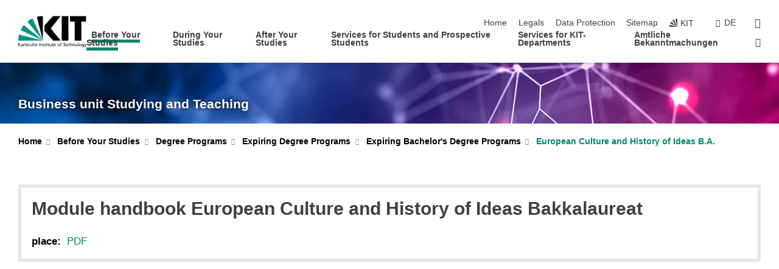

--- FILE ---
content_type: text/html; charset=UTF-8
request_url: https://www.sle.kit.edu/english/vorstudium/bachelor-european-culture-history-ideas_7833.php
body_size: 12141
content:
<!DOCTYPE html>
<html class="no-js" lang="en-gb">

    <head><!-- PageID 3585 -->        <meta charset="utf-8">
<meta http-equiv="X-UA-Compatible" content="IE=edge">
<meta name="format-detection" content="telephone=no">
<meta name="viewport" content="width=device-width, initial-scale=1.0">
<meta name="theme-color" content="#009682">
<link rel="search" type="application/opensearchdescription+xml" href="https://www.kit.edu/opensearch.xml" title="KIT Search" />

<link rel="stylesheet" href="https://static.scc.kit.edu/fancybox/dist/jquery.fancybox.min.css" />
<link rel="stylesheet" href="https://static.scc.kit.edu/kit-2020/fontawesome/css/all.min.css">

<link rel="stylesheet" type="text/css" href="/english/31.php" />

<link rel="stylesheet" type="text/css" href="/english/7.php.css">
            







<link rel="alternate" href="/vorstudium/bachelor-europaeische-kultur-ideengeschichte_7833.php" hreflang="de-DE">
<link rel="alternate" href="/english/vorstudium/bachelor-european-culture-history-ideas_7833.php" hreflang="en-US">
<meta name="author" content="Karlsruhe Institute of Technology" />
<meta name="DC.Creator" content="Karlsruhe Institute of Technology" />
<meta name="DC.Date" content="11.07.2023 11:06" />
<meta name="DC.Publisher" content="Karlsruhe Institute of Technology" />
<meta name="DC.Contributor" content="Karlsruhe Institute of Technology" />
<meta name="DC.Identifier" content="" />
<meta name="DC.Language" content="en-gb" />
<meta name="DC.Relation" content="" />
<meta name="DC.Type" content="Text" />
<meta name="DC.Format" content="text/html" />
<meta name="DC.Coverage" content="KIT" />
<meta name="DC.Rights" content="Alle Rechte liegen beim Autor siehe Impressum" />

    <meta name="description" content="▶ Study European Culture and History of Ideas at the Karlsruhe Institute of Technology, the research university in Baden-Wuerttemberg. Explore our range of programs at KIT, University of Karlsruhe. Bachelor&#39;s and Master&#39;s in engineering, natural sciences, economics, humanities, and social sciences. Apply now!" />
    <meta name="Keywords" content="humanities, social sciences, Karlsruhe university, University Karlsruhe" />
    <!-- <meta http-equiv="cleartype" content="on" /> -->
    

<meta name="KIT.visibility" content="external" />
<link rel="shortcut icon" type="image/x-icon" href="/img/intern/favicon.ico" />










<script src="https://static.scc.kit.edu/kit-2020/js/legacy-compat.js"></script>
<script src="https://static.scc.kit.edu/kit-2020/js/jquery-3.4.1.min.js"></script>
<script src="https://static.scc.kit.edu/kit-2020/js/main.js"></script>
<script src="https://static.scc.kit.edu/kit-2020/js/kit.js"></script>
<script src="https://static.scc.kit.edu/fancybox/dist/jquery.fancybox.min.js"></script>


    <base target="_top" />
    <script src="/english/38.js"></script>








 
        <title>KIT - Study programs - European Culture and History of Ideas Bakkalaureat</title>
        <script>document.documentElement.classList.remove('no-js');</script>
        <meta name="projguid" content="E82401F72B214D2AABC72EFADB53D61E" />
        <meta name="pageguid" content="16DDA7B667AA469C992BB4B6FB1957B1" />
        <meta name="is_public" content="true" />
                
        
                
                        <meta name="DC.Title" content="KIT - Business unit Studying and Teaching - Before Your Studies - Degree Programs - Expiring Degree Programs - Expiring Bachelor&#039;s Degree Programs - European Culture and History of Ideas B.A. - Module handbook European Culture and History of Ideas Bakkalaureat" /><title>KIT - Business unit Studying and Teaching - Before Your Studies - Degree Programs - Expiring Degree Programs - Expiring Bachelor&#039;s Degree Programs - European Culture and History of Ideas B.A. - Module handbook European Culture and History of Ideas Bakkalaureat</title>        
        
    </head>
    <body  class="oe-page" vocab="http://schema.org/" typeof="WebPage">
        
        

    
    
    
    
    
    
    
    
    
    
    
    
    
    
    
    
    
    
    
    
    
    
    
    
    
    
    
    
    
        <header class="page-header">
            <div class="content-wrap">
            
                <div class="logo"><a href="https://www.kit.edu/english/" title="KIT-Homepage"><svg xmlns:dc="http://purl.org/dc/elements/1.1/" xmlns:cc="http://creativecommons.org/ns#" xmlns:rdf="http://www.w3.org/1999/02/22-rdf-syntax-ns#" xmlns:svg="http://www.w3.org/2000/svg" xmlns="http://www.w3.org/2000/svg" viewBox="0 0 262.42667 118.96" height="118.96" width="262.42667" xml:space="preserve" id="svg2" version="1.1">
    <title id="kit-logo-alt-title">KIT - Karlsruhe Institute of Technology</title>
    <metadata id="metadata8">
        <rdf:RDF>
            <cc:Work rdf:about="">
                <dc:format>image/svg+xml</dc:format>
                <dc:type rdf:resource="http://purl.org/dc/dcmitype/StillImage" />
            </cc:Work>
        </rdf:RDF>
    </metadata>
    <defs id="defs6" />
    <g transform="matrix(1.3333333,0,0,-1.3333333,0,118.96)" id="g10">
        <g transform="scale(0.1)" id="g12">
            <path id="path14" style="fill:#000000;fill-opacity:1;fill-rule:evenodd;stroke:none" d="M 1223.53,190.918 H 1009.7 L 755.531,463.789 V 620.031 L 1001.77,892.188 H 1222.1 L 938.406,539.391 1223.53,190.918 Z m 224.64,0 h -192.24 v 700.551 h 192.24 V 190.918 Z m 509.05,700.551 h -462.97 v -157.68 h 135.37 V 190.195 h 192.23 v 543.594 h 135.37 v 157.68 0" />
            <path id="path16" style="fill:#000000;fill-opacity:1;fill-rule:evenodd;stroke:none" d="m 709.449,190.918 v 0 0 0 0" />
            <path id="path18" style="fill:#000000;fill-opacity:1;fill-rule:evenodd;stroke:none" d="m 709.449,190.918 v 0 0 0 0" />
            <path id="path20" style="fill:#009682;fill-opacity:1;fill-rule:evenodd;stroke:none" d="M 161.527,635.148 C 124.809,590.508 93.1289,541.547 68.6484,488.988 L 709.449,190.918 161.527,635.148 v 0" />
            <path id="path22" style="fill:#009682;fill-opacity:1;fill-rule:evenodd;stroke:none" d="M 709.449,190.918 410.648,826.672 C 357.367,802.188 308.406,771.949 263.77,735.949 L 709.449,190.918 v 0 0" />
            <path id="path24" style="fill:#000000;fill-opacity:1;fill-rule:evenodd;stroke:none" d="m 709.449,190.918 0.723,700.551 c -2.164,0 -3.602,0 -5.762,0 -56.883,0 -112.32,-7.199 -165.601,-20.16 l 170.64,-680.391 v 0 0" />
            <path id="path26" style="fill:#000000;fill-opacity:1;fill-rule:evenodd;stroke:none" d="m 709.449,190.918 v 0 0 0 0 0" />
            <path id="path28" style="fill:#000000;fill-opacity:1;fill-rule:evenodd;stroke:none" d="m 709.449,190.918 v 0 0 0 0 0" /> 
            <path id="path30" style="fill:#009682;fill-opacity:1;fill-rule:evenodd;stroke:none" d="M 22.5703,362.266 C 8.16797,307.539 0.972656,249.941 0.25,190.918 H 709.449 L 22.5703,362.266 v 0" />
            <g class="logo-text">
                <path id="path32" style="fill:#000000;fill-opacity:1;fill-rule:nonzero;stroke:none" d="M 0,28.4375 H 12.8008 V 72.2266 L 52.6133,28.4375 H 71.3047 L 25.9844,75.5469 67.9766,117.793 H 50.9531 L 12.8008,78.4961 V 117.793 H 0 v -89.3555 0" />
                <path id="path34" style="fill:#000000;fill-opacity:1;fill-rule:nonzero;stroke:none" d="m 122.383,53.7891 c 0,-9.7266 -6.274,-17.168 -18.18,-17.168 -5.4999,0 -12.1639,3.7109 -12.1639,10.625 0,11.5234 16.1369,12.5586 22.6639,12.5586 2.559,0 5.117,-0.2539 7.68,-0.2539 V 53.7891 Z M 87.3047,78.8672 c 4.8672,4.1016 12.1641,6.6601 18.9453,6.6601 12.035,0 16.133,-5.7617 16.133,-17.0312 -4.738,0.2539 -8.067,0.2539 -12.805,0.2539 -12.4139,0 -30.3397,-5.1172 -30.3397,-21.5039 0,-14.1992 9.8594,-20.3711 23.9417,-20.3711 11.008,0 17.406,6.0352 20.222,10 h 0.258 v -8.4375 h 11.266 c -0.258,1.9141 -0.512,5.3711 -0.512,12.793 v 27.0117 c 0,17.793 -7.555,27.0117 -26.238,27.0117 -8.3283,0 -15.4963,-2.5586 -21.5119,-6.1328 l 0.6406,-10.2539 v 0" />
                <path id="path36" style="fill:#000000;fill-opacity:1;fill-rule:nonzero;stroke:none" d="m 154.77,28.4375 h 12.031 v 29.707 c 0,16.3672 7.043,26.6211 17.793,26.6211 2.051,0 4.484,-0.2539 6.66,-1.1523 v 10.7422 c -2.559,0.5273 -4.356,0.8984 -7.938,0.8984 -6.91,0 -13.824,-4.8633 -17.027,-11.6406 h -0.254 V 93.7305 H 154.77 v -65.293 0" />
                <path id="path38" style="fill:#000000;fill-opacity:1;fill-rule:nonzero;stroke:none" d="m 206.105,28.4375 h 12.036 v 96.0155 h -12.036 v -96.0155 0" />
                <path id="path40" style="fill:#000000;fill-opacity:1;fill-rule:nonzero;stroke:none" d="m 234.652,30.4883 c 5.504,-2.9688 11.778,-3.6133 17.922,-3.6133 11.649,0 22.785,6.4258 22.785,20.3711 0,20.8789 -28.289,17.0312 -28.289,30.3516 0,5.3711 5.375,7.9296 11.52,7.9296 2.816,0 9.984,-1.6601 12.676,-3.3203 l 1.019,10.4883 c -4.734,1.4063 -9.34,2.5586 -14.976,2.5586 -12.93,0 -23.039,-6.5234 -23.039,-20.0976 0,-18.3008 28.289,-17.2852 28.289,-29.1797 0,-7.0508 -6.782,-9.3555 -12.289,-9.3555 -3.457,0 -10.243,1.543 -14.977,4.6094 l -0.641,-10.7422 v 0" />
                <path id="path42" style="fill:#000000;fill-opacity:1;fill-rule:nonzero;stroke:none" d="m 289.957,28.4375 h 12.031 v 29.707 c 0,16.3672 7.039,26.6211 17.793,26.6211 2.051,0 4.481,-0.2539 6.66,-1.1523 v 10.7422 c -2.558,0.5273 -4.355,0.8984 -7.941,0.8984 -6.914,0 -13.82,-4.8633 -17.023,-11.6406 h -0.254 v 10.1172 h -11.266 v -65.293 0" />
                <path id="path44" style="fill:#000000;fill-opacity:1;fill-rule:nonzero;stroke:none" d="M 397.484,93.7305 H 385.453 V 63.5156 c 0,-15.8789 -6.14,-26.8945 -19.844,-26.8945 -10.496,0.6445 -13.824,8.0664 -13.824,23.3008 V 93.7305 H 339.758 V 54.9414 c 0,-17.5391 7.547,-28.0664 24.445,-28.0664 9.09,0 17.793,4.5117 21.379,11.9336 h 0.258 V 28.4375 h 11.644 v 65.293 0" />
                <path id="path46" style="fill:#000000;fill-opacity:1;fill-rule:nonzero;stroke:none" d="M 417.969,28.4375 H 430 v 30.2148 c 0,15.8594 6.148,26.875 19.844,26.875 10.5,-0.6445 13.824,-8.0664 13.824,-23.3007 V 28.4375 h 12.035 v 38.7891 c 0,17.539 -7.555,28.0273 -24.453,28.0273 -9.086,0 -16.641,-3.9648 -20.992,-10.8789 H 430 v 40.078 h -12.031 v -96.0155 0" />
                <path id="path48" style="fill:#000000;fill-opacity:1;fill-rule:nonzero;stroke:none" d="m 504.633,67.3438 c 0.894,8.457 5.762,18.1835 17.539,18.1835 10.367,0 16.258,-8.1835 16.258,-18.1835 h -33.797 z m 41.601,-24.1797 c -2.941,-2.4414 -12.156,-6.543 -20.097,-6.543 -11.391,0 -21.504,8.8477 -21.504,21.7773 h 46.597 c 0,20.9961 -7.042,36.8555 -28.804,36.8555 -18.434,0 -30.594,-13.6914 -30.594,-33.0273 0,-21.25 10.625,-35.3516 33.793,-35.3516 10.754,0 16,2.5781 20.609,4.2578 v 12.0313 0" />
                <path id="path50" style="fill:#000000;fill-opacity:1;fill-rule:nonzero;stroke:none" d="m 604.102,28.4375 h 12.796 v 89.3555 h -12.796 v -89.3555 0" />
                <path id="path52" style="fill:#000000;fill-opacity:1;fill-rule:nonzero;stroke:none" d="m 638.535,28.4375 h 12.035 v 30.2148 c 0,15.8594 6.145,26.875 19.84,26.875 10.496,-0.6445 13.828,-8.0664 13.828,-23.3007 V 28.4375 h 12.032 v 38.7891 c 0,17.539 -7.547,28.0273 -24.45,28.0273 -9.09,0 -17.797,-4.4726 -21.375,-11.8945 h -0.257 v 10.3711 h -11.653 v -65.293 0" />
                <path id="path54" style="fill:#000000;fill-opacity:1;fill-rule:nonzero;stroke:none" d="m 711.25,30.4883 c 5.504,-2.9688 11.777,-3.6133 17.922,-3.6133 11.648,0 22.781,6.4258 22.781,20.3711 0,20.8789 -28.285,17.0312 -28.285,30.3516 0,5.3711 5.371,7.9296 11.52,7.9296 2.816,0 9.984,-1.6601 12.671,-3.3203 l 1.024,10.4883 c -4.738,1.4063 -9.34,2.5586 -14.977,2.5586 -12.929,0 -23.043,-6.5234 -23.043,-20.0976 0,-18.3008 28.293,-17.2852 28.293,-29.1797 0,-7.0508 -6.785,-9.3555 -12.293,-9.3555 -3.457,0 -10.238,1.543 -14.972,4.6094 L 711.25,30.4883 v 0" />
                <path id="path56" style="fill:#000000;fill-opacity:1;fill-rule:nonzero;stroke:none" d="M 801.246,93.7305 H 783.961 V 112.676 L 771.93,108.828 V 93.7305 H 757.207 V 83.9844 H 771.93 V 45.8398 c 0,-13.0468 7.675,-18.9648 20.097,-18.9648 3.836,0 7.547,1.0352 10.239,1.8164 v 10.2344 c -1.793,-1.1524 -4.485,-2.3047 -8.196,-2.3047 -5.5,0 -10.109,4.1016 -10.109,11.6602 v 35.7031 h 17.285 v 9.7461 0" />
                <path id="path58" style="fill:#000000;fill-opacity:1;fill-rule:nonzero;stroke:none" d="M 830.688,121.895 H 817.117 V 108.32 h 13.571 v 13.575 z M 817.887,28.4375 h 12.031 v 65.293 h -12.031 v -65.293 0" />
                <path id="path60" style="fill:#000000;fill-opacity:1;fill-rule:nonzero;stroke:none" d="m 886.633,93.7305 h -17.285 v 18.9455 l -12.035,-3.848 V 93.7305 h -14.719 v -9.7461 h 14.719 V 45.8398 c 0,-13.0468 7.683,-18.9648 20.097,-18.9648 3.844,0 7.551,1.0352 10.242,1.8164 v 10.2344 c -1.789,-1.1524 -4.476,-2.3047 -8.195,-2.3047 -5.504,0 -10.109,4.1016 -10.109,11.6602 v 35.7031 h 17.285 v 9.7461 0" />
                <path id="path62" style="fill:#000000;fill-opacity:1;fill-rule:nonzero;stroke:none" d="M 959.469,93.7305 H 947.438 V 63.5156 c 0,-15.8789 -6.145,-26.8945 -19.844,-26.8945 -10.5,0.6445 -13.824,8.0664 -13.824,23.3008 V 93.7305 H 901.734 V 54.9414 c 0,-17.5391 7.551,-28.0664 24.454,-28.0664 9.085,0 17.792,4.5117 21.375,11.9336 h 0.257 V 28.4375 h 11.649 v 65.293 0" />
                <path id="path64" style="fill:#000000;fill-opacity:1;fill-rule:nonzero;stroke:none" d="m 1014.64,93.7305 h -17.277 v 18.9455 l -12.035,-3.848 V 93.7305 h -14.723 v -9.7461 h 14.723 V 45.8398 c 0,-13.0468 7.68,-18.9648 20.102,-18.9648 3.84,0 7.55,1.0352 10.23,1.8164 v 10.2344 c -1.78,-1.1524 -4.48,-2.3047 -8.19,-2.3047 -5.5,0 -10.107,4.1016 -10.107,11.6602 v 35.7031 h 17.277 v 9.7461 0" />
                <path id="path66" style="fill:#000000;fill-opacity:1;fill-rule:nonzero;stroke:none" d="m 1038.2,67.3438 c 0.89,8.457 5.76,18.1835 17.53,18.1835 10.37,0 16.26,-8.1835 16.26,-18.1835 h -33.79 z m 41.6,-24.1797 c -2.94,-2.4414 -12.15,-6.543 -20.09,-6.543 -11.4,0 -21.51,8.8477 -21.51,21.7773 h 46.59 c 0,20.9961 -7.04,36.8555 -28.79,36.8555 -18.44,0 -30.61,-13.6914 -30.61,-33.0273 0,-21.25 10.64,-35.3516 33.8,-35.3516 10.75,0 16.01,2.5781 20.61,4.2578 v 12.0313 0" />
                <path id="path68" style="fill:#000000;fill-opacity:1;fill-rule:nonzero;stroke:none" d="m 1144.96,61.0742 c 0,12.4219 7.56,24.4531 20.48,24.4531 12.8,0 20.36,-12.0312 20.36,-24.4531 0,-11.6406 -6.27,-24.4531 -20.36,-24.4531 -14.21,0 -20.48,12.8125 -20.48,24.4531 z m -12.8,0 c 0,-18.6914 13.57,-34.1992 33.28,-34.1992 19.59,0 33.16,15.5078 33.16,34.1992 0,19.8438 -13.32,34.1797 -33.16,34.1797 -19.96,0 -33.28,-14.3359 -33.28,-34.1797 v 0" />
                <path id="path70" style="fill:#000000;fill-opacity:1;fill-rule:nonzero;stroke:none" d="m 1222.54,28.4375 h 12.03 v 55.5469 h 17.29 v 9.7461 h -17.29 v 7.0315 c 0,8.828 1.28,15.488 11.65,15.488 2.05,0 4.36,-0.254 5.76,-0.762 l 0.51,9.727 c -2.43,0.39 -4.99,0.762 -8.07,0.762 -17.79,0 -21.88,-10.372 -21.88,-26.2309 v -6.0156 h -15.36 v -9.7461 h 15.36 v -55.5469 0" />
                <path id="path72" style="fill:#000000;fill-opacity:1;fill-rule:nonzero;stroke:none" d="m 1319.06,28.4375 h 12.81 v 78.0855 h 27.77 v 11.27 h -68.36 v -11.27 h 27.78 v -78.0855 0" />
                <path id="path74" style="fill:#000000;fill-opacity:1;fill-rule:nonzero;stroke:none" d="m 1370.27,67.3438 c 0.89,8.457 5.76,18.1835 17.53,18.1835 10.37,0 16.26,-8.1835 16.26,-18.1835 h -33.79 z m 41.61,-24.1797 c -2.95,-2.4414 -12.16,-6.543 -20.1,-6.543 -11.4,0 -21.51,8.8477 -21.51,21.7773 h 46.6 c 0,20.9961 -7.05,36.8555 -28.8,36.8555 -18.44,0 -30.61,-13.6914 -30.61,-33.0273 0,-21.25 10.64,-35.3516 33.8,-35.3516 10.75,0 16.01,2.5781 20.62,4.2578 v 12.0313 0" />
                <path id="path76" style="fill:#000000;fill-opacity:1;fill-rule:nonzero;stroke:none" d="m 1475.5,92.6953 c -3.46,1.4063 -9.73,2.5586 -14.6,2.5586 -19.96,0 -33.28,-14.3359 -33.28,-34.1797 0,-18.6914 13.57,-34.1992 33.28,-34.1992 4.35,0 10.12,0.3906 15.11,2.7148 l -0.89,10.7422 c -3.72,-2.4218 -8.84,-3.7109 -12.93,-3.7109 -15.5,0 -21.77,12.8125 -21.77,24.4531 0,12.4219 7.56,24.4531 21,24.4531 3.83,0 8.44,-0.8984 13.05,-2.8125 l 1.03,9.9805 v 0" />
                <path id="path78" style="fill:#000000;fill-opacity:1;fill-rule:nonzero;stroke:none" d="m 1489.83,28.4375 h 12.04 v 30.2148 c 0,15.8594 6.14,26.875 19.84,26.875 10.5,-0.6445 13.82,-8.0664 13.82,-23.3007 V 28.4375 h 12.04 v 38.7891 c 0,17.539 -7.56,28.0273 -24.45,28.0273 -9.1,0 -16.65,-3.9648 -21,-10.8789 h -0.25 v 40.078 h -12.04 v -96.0155 0" />
                <path id="path80" style="fill:#000000;fill-opacity:1;fill-rule:nonzero;stroke:none" d="m 1568.05,28.4375 h 12.03 v 30.2148 c 0,15.8594 6.15,26.875 19.84,26.875 10.5,-0.6445 13.83,-8.0664 13.83,-23.3007 V 28.4375 h 12.03 v 38.7891 c 0,17.539 -7.55,28.0273 -24.45,28.0273 -9.08,0 -17.79,-4.4726 -21.38,-11.8945 h -0.25 v 10.3711 h -11.65 v -65.293 0" />
                <path id="path82" style="fill:#000000;fill-opacity:1;fill-rule:nonzero;stroke:none" d="m 1654.72,61.0742 c 0,12.4219 7.55,24.4531 20.48,24.4531 12.8,0 20.35,-12.0312 20.35,-24.4531 0,-11.6406 -6.27,-24.4531 -20.35,-24.4531 -14.21,0 -20.48,12.8125 -20.48,24.4531 z m -12.81,0 c 0,-18.6914 13.57,-34.1992 33.29,-34.1992 19.58,0 33.15,15.5078 33.15,34.1992 0,19.8438 -13.31,34.1797 -33.15,34.1797 -19.98,0 -33.29,-14.3359 -33.29,-34.1797 v 0" />
                <path id="path84" style="fill:#000000;fill-opacity:1;fill-rule:nonzero;stroke:none" d="m 1726.02,28.4375 h 12.03 v 96.0155 h -12.03 v -96.0155 0" />
                <path id="path86" style="fill:#000000;fill-opacity:1;fill-rule:nonzero;stroke:none" d="m 1768.52,61.0742 c 0,12.4219 7.54,24.4531 20.47,24.4531 12.81,0 20.37,-12.0312 20.37,-24.4531 0,-11.6406 -6.28,-24.4531 -20.37,-24.4531 -14.2,0 -20.47,12.8125 -20.47,24.4531 z m -12.81,0 c 0,-18.6914 13.57,-34.1992 33.28,-34.1992 19.59,0 33.16,15.5078 33.16,34.1992 0,19.8438 -13.31,34.1797 -33.16,34.1797 -19.97,0 -33.28,-14.3359 -33.28,-34.1797 v 0" />
                <path id="path88" style="fill:#000000;fill-opacity:1;fill-rule:nonzero;stroke:none" d="m 1864.9,38.1641 c -11.26,0 -18.17,10.7617 -18.17,23.0468 0,11.1329 6.01,24.3164 18.17,24.3164 12.81,0 19.08,-11.6406 19.08,-25.2148 0,-12.168 -7.81,-22.1484 -19.08,-22.1484 z m 31.12,55.5664 h -11.15 v -9.7461 h -0.25 c -3.58,7.0508 -9.98,11.2695 -21.5,11.2695 -19.72,0 -29.19,-17.9101 -29.19,-34.6875 0,-16.8945 9.21,-32.1289 27.91,-32.1289 8.32,0 16.76,3.3203 21.89,10.1172 h 0.25 v -6.4063 c 0,-13.8476 -7.55,-22.42184 -20.22,-22.42184 -8.84,0 -14.35,1.66014 -23.55,5.87894 L 1838.93,4.47266 C 1849.41,0.898438 1855.43,0 1862.34,0 c 23.43,0 33.68,11.3867 33.68,31.25 v 62.4805 0" />
                <path id="path90" style="fill:#000000;fill-opacity:1;fill-rule:nonzero;stroke:none" d="M 1910.87,0.898438 C 1913.04,0.507813 1915.21,0 1919.05,0 c 15.88,0 20.62,14.4531 25.1,27.0117 l 24.06,66.7188 h -12.16 L 1938.13,39.707 h -0.26 l -17.53,54.0235 h -13.19 L 1929.3,32.793 c 0.77,-2.1875 2.3,-5.5274 2.3,-6.9336 0,-1.2891 -3.58,-16.13284 -14.33,-16.13284 -2.06,0 -4.1,0.50784 -5.64,1.01564 l -0.76,-9.843762 v 0" />
            </g>
        </g>
    </g>
</svg></a></div>
            
            
                <div class="navigation">
                    <button class="burger"><svg class="burger-icon" xmlns="http://www.w3.org/2000/svg" xmlns:xlink="http://www.w3.org/1999/xlink" x="0px" y="0px" viewBox="0 0 300 274.5" width="300px" height="274.5px">
    <rect class="burger-top" y="214.4" width="300" height="60.1"/>
    <rect class="burger-middle" y="107.2" width="300" height="60.1"/>
    <rect class="burger-bottom" y="0" width="300" height="60.1"/>
</svg></button>
                    <a id="logo_oe_name" href="/english/index.php">Business unit Studying and Teaching</a>
                    <div class="navigation-meta">
                        <ul class="navigation-meta-links">
                            <li aria-label="skip navigation"><a href="#main_content" class="skip_navigation" tabindex="1" accesskey="2">skip navigation</a></li>

                            <li><a accesskey="1" title="startpage" href="/english/index.php">Home</a></li>
<li><a accesskey="8" href="/english/legals.php">Legals</a></li>

<li><a href="/english/datenschutz.php">Data Protection</a></li>

<li><a accesskey="3" href="/english/42.php">Sitemap</a></li>

                            
                            <li><a href="https://www.kit.edu/english/" title="KIT-Homepage"><span class="svg-icon"><svg xmlns="http://www.w3.org/2000/svg" xmlns:xlink="http://www.w3.org/1999/xlink" x="0px" y="0px" viewBox="0 0 299.4 295.7" width="299.4px" height="295.7px" role="img"><title></title><polygon points="299.3,295.7 299.3,295.6 299.3,295.6 "/><polygon points="299.3,295.6 299.3,295.6 299.3,295.6 "/><path d="M67.9,108.1c-15.6,18.9-28.8,39.6-39.3,61.7l270.6,125.9L67.9,108.1z"/><path d="M299.2,295.6L173,27.2c-22.2,10.2-43,23.1-62,38.4l188.3,230.1L299.2,295.6z"/><polygon points="299.3,295.6 299.3,295.6 299.3,295.6 299.3,295.5 "/><polygon points="299.3,295.6 299.3,295.6 299.3,295.6 299.3,295.5 "/><path d="M9.3,223.2c-6.1,23.7-9.2,48-9.3,72.5h299.2L9.3,223.2z"/><path d="M299.3,295.6l0.1-295.6c-0.8,0-1.5-0.1-2.2-0.1c-23.6,0-47,2.8-69.9,8.4L299.3,295.6L299.3,295.6z"/></svg></span><span>KIT</span></a></li>
                            
                        </ul>
                        <div class="navigation-language"><ul><li><a hreflang="de" href="/vorstudium/bachelor-europaeische-kultur-ideengeschichte_7833.php">de</a></li></ul></div>                        <div class="navigation-search">
                            <div class="search-form">
                                <form action="https://www.sle.kit.edu/english/search.php">
                                    <input id="meta_search_input" type="search" name="searchquery" placeholder="search" aria-label="search" size="1" required="required"/>
                                    <input name="local_search" type="hidden" value="true">                                    <button><span>search</span></button>
                                </form>
                            </div><a id="meta_search_label" role="switch" aria-checked="false" class="search-trigger" title="search" href="#"><span>search</span></a>
                        </div>
                                            </div>
                    <nav class="navigation-main">
                        <ul class="navigation-l1"><li class="flyout active "><a href="/english/vorstudium/index.php">Before Your Studies</a><div class="dropdown current"><ul class="navigation-breadcrumb"><li class="home"><button><span>Start</span></button></li><li><span>Before Your Studies</span></li></ul><a class="parent" href="/english/vorstudium/index.php">Before Your Studies</a><ul class="navigation-l2"><li class="has-submenu active "><a href="/english/vorstudium/study-programs.php">Degree Programs</a><div class="submenu current"><ul class="navigation-breadcrumb"><li class="home"><button><span>Start</span></button></li><li><button>Before Your Studies</button></li><li><span>Degree Programs</span></li></ul><a class="parent" href="/english/vorstudium/study-programs.php">Degree Programs</a><ul class="navigation-l3"><li class="has-submenu "><a href="/english/vorstudium/85.php">Bachelor's Degree Programs</a><div class="submenu"><ul class="navigation-breadcrumb"><li class="home"><button><span>Start</span></button></li><li><button>Before Your Studies</button></li><li><button>Degree Programs</button></li><li><span>Bachelor's Degree Programs</span></li></ul><a class="parent" href="/english/vorstudium/85.php">Bachelor's Degree Programs</a><ul class="navigation-l4"><li class="has-submenu "><a href="/english/vorstudium/1302.php">Biology, Chemistry and Process Engineering</a><div class="submenu"><ul class="navigation-breadcrumb"><li class="home"><button><span>Start</span></button></li><li><button>Before Your Studies</button></li><li><button>Degree Programs</button></li><li><button>Bachelor's Degree Programs</button></li><li><span>Biology, Chemistry and Process Engineering</span></li></ul><a class="parent" href="/english/vorstudium/1302.php">Biology, Chemistry and Process Engineering</a><ul class="navigation-l5"><li class=""><a href="/english/vorstudium/bachelor-bioengineering.php">Bioengineering B.Sc.</a></li><li class=""><a href="/english/vorstudium/lehramt-biology.php">Biology B.Ed.</a></li><li class=""><a href="/english/vorstudium/bachelor-biology.php">Biology B.Sc.</a></li><li class=""><a href="/english/vorstudium/lehramt-chemistry.php">Chemistry B.Ed.</a></li><li class=""><a href="/english/vorstudium/bachelor-chemistry.php">Chemistry B.Sc.</a></li><li class=""><a href="/english/vorstudium/bachelor-chemical-process-engineering.php">Chemical and Process Engineering B.Sc.</a></li><li class=""><a href="/english/vorstudium/bachelor-chemical-biology.php">Chemical Biology B.Sc.</a></li><li class=""><a href="/english/vorstudium/bachelor-food-chemistry.php">Food Chemistry B.Sc.</a></li><li class=""><a href="/english/vorstudium/lehramt-natural-sciences-technology.php">Natural Sciences and Technology B.Ed.</a></li></ul></div></li><li class="has-submenu "><a href="/english/vorstudium/2453.php">Informatics, Economics and Society</a><div class="submenu"><ul class="navigation-breadcrumb"><li class="home"><button><span>Start</span></button></li><li><button>Before Your Studies</button></li><li><button>Degree Programs</button></li><li><button>Bachelor's Degree Programs</button></li><li><span>Informatics, Economics and Society</span></li></ul><a class="parent" href="/english/vorstudium/2453.php">Informatics, Economics and Society</a><ul class="navigation-l5"><li class=""><a href="/english/vorstudium/lehramt-german-literature.php">German Literature B.Ed.</a></li><li class=""><a href="/english/vorstudium/bachelor-digital-economics.php">Digital Economics B.Sc.</a></li><li class=""><a href="/english/vorstudium/bachelor-german-literature.php">German Literature B.A.</a></li><li class=""><a href="/english/vorstudium/lehramt-informatics.php">Informatics B.Ed.</a></li><li class=""><a href="/english/vorstudium/bachelor-informatics.php">Informatics B.Sc.</a></li><li class=""><a href="/english/vorstudium/bachelor-engineering-pedagogics.php">Engineering Pedagogics B.Sc.</a></li><li class=""><a href="/english/vorstudium/bachelor-liberal-arts-and-sciences.php">Liberal Arts and Sciences B.A.</a></li><li class=""><a href="/english/vorstudium/bachelor-pedagogics.php">Pedagogics B.A.</a></li><li class=""><a href="/english/vorstudium/lehramt-philosophy-ethics.php">Philosophy / Ethics B.Ed.</a></li><li class=""><a href="/english/vorstudium/lehramt-sports.php">Sports B.Ed.</a></li><li class=""><a href="/english/vorstudium/bachelor-sports-science.php">Sports Science B.Sc.</a></li><li class=""><a href="/english/vorstudium/bachelor-information-systems.php">Information Systems B.Sc.</a></li><li class=""><a href="/english/vorstudium/bachelor-industrial-engineering-management.php">Industrial Engineering and Management B.Sc.</a></li></ul></div></li><li class="has-submenu "><a href="/english/vorstudium/2213.php">Mechanical Engineering and Electrical Engineering</a><div class="submenu"><ul class="navigation-breadcrumb"><li class="home"><button><span>Start</span></button></li><li><button>Before Your Studies</button></li><li><button>Degree Programs</button></li><li><button>Bachelor's Degree Programs</button></li><li><span>Mechanical Engineering and Electrical Engineering</span></li></ul><a class="parent" href="/english/vorstudium/2213.php">Mechanical Engineering and Electrical Engineering</a><ul class="navigation-l5"><li class=""><a href="/english/vorstudium/bachelor-electrical-engineering-information-technology.php">Electrical Engineering and Information Technology B.Sc.</a></li><li class=""><a href="/english/vorstudium/bachelor-mechanical-engineering.php">Mechanical Engineering B.Sc.</a></li><li class=""><a href="/english/vorstudium/bachelor-materials-science-engineering.php">Materials Science and Engineering B.Sc.</a></li><li class=""><a href="/english/vorstudium/bachelor-mechanical-engineering-international.php">Mechanical Engineering (International) B.Sc.</a></li><li class=""><a href="/english/vorstudium/bachelor-mechatronics-information-technology.php">Mechatronics and Information Technology B.Sc.</a></li><li class=""><a href="/english/vorstudium/bachelor-biomedical-engineering.php">Biomedical Engineering B.Sc.</a></li></ul></div></li><li class="has-submenu "><a href="/english/vorstudium/70.php">Natural and Built Environment</a><div class="submenu"><ul class="navigation-breadcrumb"><li class="home"><button><span>Start</span></button></li><li><button>Before Your Studies</button></li><li><button>Degree Programs</button></li><li><button>Bachelor's Degree Programs</button></li><li><span>Natural and Built Environment</span></li></ul><a class="parent" href="/english/vorstudium/70.php">Natural and Built Environment</a><ul class="navigation-l5"><li class=""><a href="/english/vorstudium/bachelor-applied-geosciences.php">Applied Geosciences B.Sc.</a></li><li class=""><a href="/english/vorstudium/bachelor-applied-environmental-informatics.php">Applied Environmental Informatics and Earth Observation B.Sc.</a></li><li class=""><a href="/english/vorstudium/bachelor-architecture.php">Architecture B.Sc.</a></li><li class=""><a href="/english/vorstudium/bachelor-civil-engineering.php">Civil Engineering B.Sc.</a></li><li class=""><a href="/english/vorstudium/bachelor-geodesy-geoinformatics.php">Geodesy and Geoinformatics B.Sc.</a></li><li class=""><a href="/english/vorstudium/lehramt-geography.php">Geography B.Ed.</a></li><li class=""><a href="/english/vorstudium/bachelor-geoecology.php">Geoecology B.Sc.</a></li><li class=""><a href="/english/vorstudium/bachelor-history-art.php">History of Art B.A.</a></li></ul></div></li><li class="has-submenu "><a href="/english/vorstudium/1141.php">Physics and Mathematics</a><div class="submenu"><ul class="navigation-breadcrumb"><li class="home"><button><span>Start</span></button></li><li><button>Before Your Studies</button></li><li><button>Degree Programs</button></li><li><button>Bachelor's Degree Programs</button></li><li><span>Physics and Mathematics</span></li></ul><a class="parent" href="/english/vorstudium/1141.php">Physics and Mathematics</a><ul class="navigation-l5"><li class=""><a href="/english/vorstudium/bachelor-computational-data-science.php">Computational and Data Science B.Sc.</a></li><li class=""><a href="/english/vorstudium/bachelor-geophysics.php">Geophysics B.Sc.</a></li><li class=""><a href="/english/vorstudium/lehramt-mathematics.php">Mathematics B.Ed.</a></li><li class=""><a href="/english/vorstudium/bachelor-mathematics.php">Mathematics B.Sc.</a></li><li class=""><a href="/english/vorstudium/bachelor-meteorology-climate-physics.php">Meteorology and Climate Physics B.Sc.</a></li><li class=""><a href="/english/vorstudium/lehramt-physics.php">Physics B.Ed.</a></li><li class=""><a href="/english/vorstudium/bachelor-physics.php">Physics B.Sc.</a></li><li class=""><a href="/english/vorstudium/bachelor-techno-mathematics.php">Techno-Mathematics B.Sc.</a></li><li class=""><a href="/english/vorstudium/bachelor-economathematics.php">Economathematics B.Sc.</a></li></ul></div></li></ul></div></li><li class="has-submenu "><a href="/english/vorstudium/83.php">Master's Degree Programs</a><div class="submenu"><ul class="navigation-breadcrumb"><li class="home"><button><span>Start</span></button></li><li><button>Before Your Studies</button></li><li><button>Degree Programs</button></li><li><span>Master's Degree Programs</span></li></ul><a class="parent" href="/english/vorstudium/83.php">Master's Degree Programs</a><ul class="navigation-l4"><li class="has-submenu "><a href="/english/vorstudium/6154.php">Biology, Chemistry and Process Engineering</a><div class="submenu"><ul class="navigation-breadcrumb"><li class="home"><button><span>Start</span></button></li><li><button>Before Your Studies</button></li><li><button>Degree Programs</button></li><li><button>Master's Degree Programs</button></li><li><span>Biology, Chemistry and Process Engineering</span></li></ul><a class="parent" href="/english/vorstudium/6154.php">Biology, Chemistry and Process Engineering</a><ul class="navigation-l5"><li class=""><a href="/english/vorstudium/master-bioengineering.php">Bioengineering M.Sc.</a></li><li class=""><a href="/english/vorstudium/lehramt-master-biology.php">Biology M.Ed.</a></li><li class=""><a href="/english/vorstudium/lehramt-master-biology-complementary-subject.php">Biology M.Ed. Complementary Subject</a></li><li class=""><a href="/english/vorstudium/master-biology.php">Biology M.Sc.</a></li><li class=""><a href="/english/vorstudium/lehramt-master-chemistry.php">Chemistry M.Ed.</a></li><li class=""><a href="/english/vorstudium/lehramt-master-chemistry-complementary-subject.php">Chemistry M.Ed. Complementary Subject</a></li><li class=""><a href="/english/vorstudium/master-chemistry.php">Chemistry M.Sc.</a></li><li class=""><a href="/english/vorstudium/master-chemical-process-engineering.php">Chemical and Process Engineering M.Sc.</a></li><li class=""><a href="/english/vorstudium/master-chemical-biology.php">Chemical Biology M.Sc.</a></li><li class=""><a href="/english/vorstudium/master-food-chemistry.php">Food Chemistry M.Sc.</a></li><li class=""><a href="/english/vorstudium/lehramt-master-natural-sciences-technology.php">Natural Sciences and Technology M.Ed.</a></li><li class=""><a href="/english/vorstudium/lehramt-master-natural-sciences-technology-complementary-subject.php">Natural Sciences and Technology M.Ed. Complementary Subject</a></li></ul></div></li><li class="has-submenu "><a href="/english/vorstudium/6155.php">Informatics, Economics and Society</a><div class="submenu"><ul class="navigation-breadcrumb"><li class="home"><button><span>Start</span></button></li><li><button>Before Your Studies</button></li><li><button>Degree Programs</button></li><li><button>Master's Degree Programs</button></li><li><span>Informatics, Economics and Society</span></li></ul><a class="parent" href="/english/vorstudium/6155.php">Informatics, Economics and Society</a><ul class="navigation-l5"><li class=""><a href="/english/vorstudium/master-computer-science.php">Computer Science M.Sc.</a></li><li class=""><a href="/english/vorstudium/lehramt-master-german-literature.php">German Literature M.Ed.</a></li><li class=""><a href="/english/vorstudium/lehramt-master-german-literature-complementary-subject.php">German Literature M.Ed. Complementary Subject</a></li><li class=""><a href="/english/vorstudium/master-digital-economics.php">Digital Economics M.Sc.</a></li><li class=""><a href="/english/vorstudium/master-european-culture-history-ideas.php">European Culture and History of Ideas M.A.</a></li><li class=""><a href="/english/vorstudium/master-german-literature.php">German Literature M.A.</a></li><li class=""><a href="/english/vorstudium/lehramt-master-informatics.php">Informatics M.Ed.</a></li><li class=""><a href="/english/vorstudium/lehramt-master-informatics-complementary-subject.php">Informatics M.Ed. Complementary Subject</a></li><li class=""><a href="/english/vorstudium/master-informatics.php">Informatics M.Sc.</a></li><li class=""><a href="/english/vorstudium/master-engineering-pedagogics.php">Engineering Pedagogics M.Sc.</a></li><li class=""><a href="/english/vorstudium/master-engineering-pedagogics-for-engineers.php">Engineering Pedagogics for Engineers M.Ed.</a></li><li class=""><a href="/english/vorstudium/master-pedagogics.php">Pedagogics M.A.</a></li><li class=""><a href="/english/vorstudium/lehramt-master-philosophy-ethics.php">Philosophy / Ethics M.Ed.</a></li><li class=""><a href="/english/vorstudium/lehramt-master-sports.php">Sports M.Ed.</a></li><li class=""><a href="/english/vorstudium/lehramt-master-sports-complementary-subject.php">Sports M.Ed. Complementary Subject</a></li><li class=""><a href="/english/vorstudium/master-sports-science.php">Sports Science M.Sc.</a></li><li class=""><a href="/english/vorstudium/master-information-systems.php">Information Systems M.Sc.</a></li><li class=""><a href="/english/vorstudium/master-industrial-engineering-management.php">Industrial Engineering and Management M.Sc.</a></li><li class=""><a href="/english/vorstudium/master-science-media-communication.php">Science - Media - Communication M.A.</a></li></ul></div></li><li class="has-submenu "><a href="/english/vorstudium/6156.php">Mechanical Engineering and Electrical Engineering</a><div class="submenu"><ul class="navigation-breadcrumb"><li class="home"><button><span>Start</span></button></li><li><button>Before Your Studies</button></li><li><button>Degree Programs</button></li><li><button>Master's Degree Programs</button></li><li><span>Mechanical Engineering and Electrical Engineering</span></li></ul><a class="parent" href="/english/vorstudium/6156.php">Mechanical Engineering and Electrical Engineering</a><ul class="navigation-l5"><li class=""><a href="/english/vorstudium/master-biomedical-engineering.php">Biomedical Engineering M.Sc.</a></li><li class=""><a href="/english/vorstudium/master-electrical-engineering-information-technology.php">Electrical Engineering and Information Technology M.Sc.</a></li><li class=""><a href="/english/vorstudium/master-mechanical-engineering.php">Mechanical Engineering M.Sc.</a></li><li class=""><a href="/english/vorstudium/master-materials-science-engineering.php">Materials Science and Engineering M.Sc.</a></li><li class=""><a href="/english/vorstudium/master-mechatronics-information-technology.php">Mechatronics and Information Technology M.Sc.</a></li></ul></div></li><li class="has-submenu "><a href="/english/vorstudium/6157.php">Natural and Built Environment</a><div class="submenu"><ul class="navigation-breadcrumb"><li class="home"><button><span>Start</span></button></li><li><button>Before Your Studies</button></li><li><button>Degree Programs</button></li><li><button>Master's Degree Programs</button></li><li><span>Natural and Built Environment</span></li></ul><a class="parent" href="/english/vorstudium/6157.php">Natural and Built Environment</a><ul class="navigation-l5"><li class=""><a href="/english/vorstudium/master-applied-geosciences.php">Applied Geosciences M.Sc.</a></li><li class=""><a href="/english/vorstudium/master-architecture.php">Architecture M.Sc.</a></li><li class=""><a href="/english/vorstudium/master-civil-engineering.php">Civil Engineering M.Sc.</a></li><li class=""><a href="/english/vorstudium/master-engineering-structures.php">Engineering Structures M.Sc.</a></li><li class=""><a href="/english/vorstudium/master-geodesy-geoinformatics.php">Geodesy and Geoinformatics M.Sc.</a></li><li class=""><a href="/english/vorstudium/lehramt-master-geography.php">Geography M.Ed.</a></li><li class=""><a href="/english/vorstudium/lehramt-master-geography-complementary-subject.php">Geography M.Ed. Complementary Subject</a></li><li class=""><a href="/english/vorstudium/master-geoecology.php">Geoecology M.Sc.</a></li><li class=""><a href="/english/vorstudium/master-history-art.php">History of Art M.A.</a></li><li class=""><a href="/english/vorstudium/master-mobility-infrastructure.php">Mobility and Infrastructure M.Sc.</a></li><li class=""><a href="/english/vorstudium/master-regional-sciences.php">Regional Sciences M.Sc.</a></li><li class=""><a href="/english/vorstudium/master-remote-sensing-geoinformatics.php">Remote Sensing and Geoinformatics M.Sc.</a></li><li class=""><a href="/english/vorstudium/master-technology-management-construction.php">Technology and Management in Construction M.Sc.</a></li><li class=""><a href="/english/vorstudium/master-water-science-engineering.php">Water Science and Engineering M.Sc.</a></li></ul></div></li><li class="has-submenu "><a href="/english/vorstudium/6158.php">Physics and Mathematics</a><div class="submenu"><ul class="navigation-breadcrumb"><li class="home"><button><span>Start</span></button></li><li><button>Before Your Studies</button></li><li><button>Degree Programs</button></li><li><button>Master's Degree Programs</button></li><li><span>Physics and Mathematics</span></li></ul><a class="parent" href="/english/vorstudium/6158.php">Physics and Mathematics</a><ul class="navigation-l5"><li class=""><a href="/english/vorstudium/master-geophysics.php">Geophysics M.Sc.</a></li><li class=""><a href="/english/vorstudium/lehramt-master-mathematics.php">Mathematics M.Ed.</a></li><li class=""><a href="/english/vorstudium/lehramt-master-mathematics-complementary-subject.php">Mathematics M.Ed. Complementary Subject</a></li><li class=""><a href="/english/vorstudium/master-mathematics.php">Mathematics M.Sc.</a></li><li class=""><a href="/english/vorstudium/master-meteorology-climate-physics.php">Meteorology and Climate Physics M.Sc.</a></li><li class=""><a href="/english/vorstudium/master-photon-science-technology.php">Photon Science and Technology M.Sc.</a></li><li class=""><a href="/english/vorstudium/master-physics.php">Physics M.Sc.</a></li><li class=""><a href="/english/vorstudium/lehramt-master-physics.php">Physics M.Ed.</a></li><li class=""><a href="/english/vorstudium/lehramt-master-physics-complementary-subject.php">Physics M.Ed. Complementary Subject</a></li><li class=""><a href="/english/vorstudium/master-techno-mathematics.php">Techno-Mathematics M.Sc.</a></li><li class=""><a href="/english/vorstudium/master-economathematics.php">Economathematics M.Sc.</a></li></ul></div></li><li class="has-submenu "><a href="/english/vorstudium/master-international-schools.php">International Schools</a><div class="submenu"><ul class="navigation-breadcrumb"><li class="home"><button><span>Start</span></button></li><li><button>Before Your Studies</button></li><li><button>Degree Programs</button></li><li><button>Master's Degree Programs</button></li><li><span>International Schools</span></li></ul><a class="parent" href="/english/vorstudium/master-international-schools.php">International Schools</a><ul class="navigation-l5"><li class=""><a href="https://www.hectorschool.kit.edu/EEM.php" target="_blank">Energy Engineering and Management M.Sc.</a></li><li class=""><a href="https://www.hectorschool.kit.edu/FE.php" target="_blank">Financial Engineering M.Sc.</a></li><li class=""><a href="https://www.hectorschool.kit.edu/ISEM.php" target="_blank">Information Systems Engineering and Management M.Sc.</a></li><li class=""><a href="https://www.hectorschool.kit.edu/master-management-of-product-development.php" target="_blank">Management of Product Development M.Sc.</a></li><li class=""><a href="https://www.hectorschool.kit.edu/MSEM.php" target="_blank">Mobility Systems Engineering and Management M.Sc.</a></li><li class=""><a href="/english/vorstudium/master-optics-photonics.php">Optics and Photonics M.Sc.</a></li><li class=""><a href="https://www.hectorschool.kit.edu/POM.php" target="_blank">Production and Operations Management M.Sc.</a></li></ul></div></li></ul></div></li><li class="has-submenu active "><a href="/english/vorstudium/6816.php">Expiring Degree Programs</a><div class="submenu current"><ul class="navigation-breadcrumb"><li class="home"><button><span>Start</span></button></li><li><button>Before Your Studies</button></li><li><button>Degree Programs</button></li><li><span>Expiring Degree Programs</span></li></ul><a class="parent" href="/english/vorstudium/6816.php">Expiring Degree Programs</a><ul class="navigation-l4"><li class="has-submenu active "><a href="/english/vorstudium/5541.php">Expiring Bachelor's Degree Programs</a><div class="submenu current"><ul class="navigation-breadcrumb"><li class="home"><button><span>Start</span></button></li><li><button>Before Your Studies</button></li><li><button>Degree Programs</button></li><li><button>Expiring Degree Programs</button></li><li><span>Expiring Bachelor's Degree Programs</span></li></ul><a class="parent" href="/english/vorstudium/5541.php">Expiring Bachelor's Degree Programs</a><ul class="navigation-l5"><li class="active "><a href="/english/vorstudium/bachelor-european-culture-history-ideas.php">European Culture and History of Ideas B.A.</a></li><li class=""><a href="/english/vorstudium/bachelor-information-engineering-management.php">Information Engineering and Management B.Sc.</a></li><li class=""><a href="/english/vorstudium/bachelor-economics-engineering.php">Economics Engineering B.Sc.</a></li><li class=""><a href="/english/vorstudium/bachelor-science-media-communication.php">Science - Media - Communication B.A.</a></li></ul></div></li><li class="has-submenu "><a href="/english/vorstudium/5542.php">Expiring Master's Degree Programs</a><div class="submenu"><ul class="navigation-breadcrumb"><li class="home"><button><span>Start</span></button></li><li><button>Before Your Studies</button></li><li><button>Degree Programs</button></li><li><button>Expiring Degree Programs</button></li><li><span>Expiring Master's Degree Programs</span></li></ul><a class="parent" href="/english/vorstudium/5542.php">Expiring Master's Degree Programs</a><ul class="navigation-l5"><li class=""><a href="/english/vorstudium/master-information-engineering-management.php">Information Engineering and Management M.Sc.</a></li><li class=""><a href="/english/vorstudium/master-economics-engineering.php">Economics Engineering M.Sc.</a></li></ul></div></li></ul></div></li><li class=""><a href="/english/vorstudium/1019.php">Degree Programs Taught in English</a></li><li class=""><a href="https://www.intl.kit.edu/ostudies/3740.php" target="_blank">Double Degree Programs</a></li><li class=""><a href="/english/vorstudium/1100.php">Postgraduate Degree Programs</a></li><li class=""><a href="https://www.kit-ausbildung.de/de/" target="_blank">Vocational Training and Integrated Degree Programs</a></li><li class=""><a href="/english/wirueberuns/zsb.php#banner_10101">Printed Matter</a></li></ul></div></li><li class="has-submenu "><a href="/english/vorstudium/88.php">Application and Admission</a><div class="submenu"><ul class="navigation-breadcrumb"><li class="home"><button><span>Start</span></button></li><li><button>Before Your Studies</button></li><li><span>Application and Admission</span></li></ul><a class="parent" href="/english/vorstudium/88.php">Application and Admission</a><ul class="navigation-l3"><li class=""><a href="/english/vorstudium/3968.php">Application Deadlines</a></li><li class=""><a href="/english/vorstudium/6565.php">Application for currently enrolled students at KIT</a></li><li class=""><a href="/english/vorstudium/3959.php">Application for a Higher Semester</a></li><li class=""><a href="/english/vorstudium/8239.php">Temporary Studies</a></li><li class=""><a href="/english/vorstudium/6517.php">Delta Examination</a></li><li class=""><a href="/english/vorstudium/3996.php">University Admission for Professionals</a></li><li class=""><a href="/english/vorstudium/3965.php">Voluntary Services</a></li><li class=""><a href="/english/vorstudium/3990.php">Guest Auditors</a></li><li class=""><a href="/english/vorstudium/angebote-fuer-fluechtlinge.php">Offers for Refugees</a></li><li class="has-submenu "><a href="/english/vorstudium/6563.php">Organizational Matters</a><div class="submenu"><ul class="navigation-breadcrumb"><li class="home"><button><span>Start</span></button></li><li><button>Before Your Studies</button></li><li><button>Application and Admission</button></li><li><span>Organizational Matters</span></li></ul><a class="parent" href="/english/vorstudium/6563.php">Organizational Matters</a><ul class="navigation-l4"><li class=""><a href="/english/vorstudium/6564.php">Applications and Forms</a></li><li class=""><a href="/english/vorstudium/3930.php">Official Verification of Documents</a></li><li class=""><a href="/english/vorstudium/3924.php">Foreign and Other School Certificates</a></li><li class=""><a href="/english/vorstudium/89.php">University Entrance Qualifications</a></li><li class=""><a href="/english/vorstudium/krankenversicherung.php">Health Insurance</a></li></ul></div></li><li class=""><a href="/english/vorstudium/3972.php">Special Application</a></li><li class=""><a href="/english/vorstudium/3928.php">FAQ</a></li></ul></div></li><li class="has-submenu "><a href="/english/vorstudium/4830.php">Student Advisory Services</a><div class="submenu"><ul class="navigation-breadcrumb"><li class="home"><button><span>Start</span></button></li><li><button>Before Your Studies</button></li><li><span>Student Advisory Services</span></li></ul><a class="parent" href="/english/vorstudium/4830.php">Student Advisory Services</a><ul class="navigation-l3"><li class=""><a href="/english/wirueberuns/zsb.php">Student advisory services (ZSB)</a></li><li class=""><a href="/english/vorstudium/4833.php">Academic Advisors</a></li></ul></div></li><li class=""><a href="https://www.studienstart.kit.edu/studienvorbereitung.php">Study Preparation</a></li></ul></div></li><li class="flyout "><a href="/english/imstudium/index.php">During Your Studies</a><div class="dropdown"><ul class="navigation-breadcrumb"><li class="home"><button><span>Start</span></button></li><li><span>During Your Studies</span></li></ul><a class="parent" href="/english/imstudium/index.php">During Your Studies</a><ul class="navigation-l2"><li class="has-submenu "><a href="/english/imstudium/4841.php">Student Advisory Services</a><div class="submenu"><ul class="navigation-breadcrumb"><li class="home"><button><span>Start</span></button></li><li><button>During Your Studies</button></li><li><span>Student Advisory Services</span></li></ul><a class="parent" href="/english/imstudium/4841.php">Student Advisory Services</a><ul class="navigation-l3"><li class=""><a href="/english/wirueberuns/zsb.php">Student advisory services (ZSB)</a></li><li class=""><a href="/english/imstudium/4842.php">Academic Advisors</a></li></ul></div></li><li class="has-submenu "><a href="/english/imstudium/4846.php">Organizational Matters</a><div class="submenu"><ul class="navigation-breadcrumb"><li class="home"><button><span>Start</span></button></li><li><button>During Your Studies</button></li><li><span>Organizational Matters</span></li></ul><a class="parent" href="/english/imstudium/4846.php">Organizational Matters</a><ul class="navigation-l3"><li class=""><a href="/english/imstudium/6552.php">Graduation Documents</a></li><li class=""><a href="/english/imstudium/715.php">Applications and Forms</a></li><li class=""><a href="/english/imstudium/12037.php">BAföG Certificates</a></li><li class=""><a href="/english/imstudium/8140.php">Certificates</a></li><li class=""><a href="/english/imstudium/700.php">Leave of Absence</a></li><li class=""><a href="/english/imstudium/712.php">De-Registration</a></li><li class=""><a href="/english/imstudium/703.php">Charges and Fees</a></li><li class=""><a href="/english/imstudium/13990.php">Namens-Personenstands-Geschlechtsänderung</a></li><li class=""><a href="/english/imstudium/707.php">Re-registration</a></li><li class=""><a href="/english/imstudium/697.php">Dates and Deadlines</a></li><li class=""><a href="/english/imstudium/accident-report.php">Accident report</a></li><li class=""><a href="/english/imstudium/vorlesungsverzeichnis.php">Course Catalog</a></li><li class=""><a href="/english/imstudium/710.php">FAQ</a></li></ul></div></li><li class=""><a href="https://www.studienstart.kit.edu/" target="_blank">First-year students</a></li></ul></div></li><li class="single "><a href="/english/nachstudium/index.php">After Your Studies</a><div class="dropdown"><ul class="navigation-breadcrumb"><li class="home"><button><span>Start</span></button></li><li><span>After Your Studies</span></li></ul><a class="parent" href="/english/nachstudium/index.php">After Your Studies</a><ul class="navigation-l2"><li class="has-submenu "><a href="/english/nachstudium/6545.php">Organizational Matters</a><div class="submenu"><ul class="navigation-breadcrumb"><li class="home"><button><span>Start</span></button></li><li><button>After Your Studies</button></li><li><span>Organizational Matters</span></li></ul><a class="parent" href="/english/nachstudium/6545.php">Organizational Matters</a><ul class="navigation-l3"><li class=""><a href="/english/nachstudium/6568.php">Graduation Documents</a></li><li class=""><a href="/english/nachstudium/antraege-formulare.php">Applications and Forms</a></li><li class=""><a href="/english/nachstudium/8142.php">Certificates</a></li><li class=""><a href="/english/nachstudium/education-verification.php">Education Verification</a></li><li class=""><a href="/english/nachstudium/6698.php">ECTS Ranking Charts</a></li><li class=""><a href="/english/nachstudium/exmatrikulation.php">De-Registration</a></li></ul></div></li></ul></div></li><li class="flyout "><a href="/english/wirueberuns/service_studierende.php">Services for Students and Prospective Students</a><div class="dropdown"><ul class="navigation-breadcrumb"><li class="home"><button><span>Start</span></button></li><li><span>Services for Students and Prospective Students</span></li></ul><a class="parent" href="/english/wirueberuns/service_studierende.php">Services for Students and Prospective Students</a><ul class="navigation-l2"><li class="has-submenu "><a href="/english/wirueberuns/studierendenservice.php">Studierendenservice</a><div class="submenu"><ul class="navigation-breadcrumb"><li class="home"><button><span>Start</span></button></li><li><button>Services for Students and Prospective Students</button></li><li><span>Studierendenservice</span></li></ul><a class="parent" href="/english/wirueberuns/studierendenservice.php">Studierendenservice</a><ul class="navigation-l3"><li class=""><a href="/english/wirueberuns/studierendenservice-adresse.php">Address & Directions</a></li><li class=""><a href="/english/wirueberuns/studierendenservice-ansprechpartner.php">Contact Persons</a></li><li class=""><a href="/english/wirueberuns/studierendenservice-antraege-formulare.php">Applications and forms</a></li><li class=""><a href="/english/wirueberuns/studierendenservice_oeffnungszeiten.php">Business Hours</a></li><li class=""><a href="/english/wirueberuns/8137.php">Circulars</a></li></ul></div></li><li class="has-submenu "><a href="/english/wirueberuns/zsb.php">Student Advisory Services (ZSB)</a><div class="submenu"><ul class="navigation-breadcrumb"><li class="home"><button><span>Start</span></button></li><li><button>Services for Students and Prospective Students</button></li><li><span>Student Advisory Services (ZSB)</span></li></ul><a class="parent" href="/english/wirueberuns/zsb.php">Student Advisory Services (ZSB)</a><ul class="navigation-l3"><li class=""><a href="/english/wirueberuns/zsb-adresse.php">Address & Directions</a></li><li class=""><a href="/english/wirueberuns/zsb-oeffnungszeiten.php">Business hours</a></li><li class=""><a href="/english/wirueberuns/veranstaltungskalender.php">Event calendar</a></li><li class=""><a href="/english/wirueberuns/schnuppervorlesungen.php">University Live</a></li><li class=""><a href="/english/wirueberuns/schulklassen.php">Offers for School Classes</a></li><li class=""><a href="https://www.studienstart.kit.edu/">First-year Students</a></li></ul></div></li><li class="has-submenu "><a href="/english/wirueberuns/studying-in-special-circumstances.php">Studying in special circumstances</a><div class="submenu"><ul class="navigation-breadcrumb"><li class="home"><button><span>Start</span></button></li><li><button>Services for Students and Prospective Students</button></li><li><span>Studying in special circumstances</span></li></ul><a class="parent" href="/english/wirueberuns/studying-in-special-circumstances.php">Studying in special circumstances</a><ul class="navigation-l3"><li class=""><a href="/english/wirueberuns/studying-disability-chronic-ilness.php">Studying with a disability or chronic illness</a></li><li class=""><a href="/english/wirueberuns/studying-family-responsibilites.php">Studying with family responsibilities</a></li><li class=""><a href="/english/wirueberuns/people-in-elite-sports.php">People in elite sports</a></li></ul></div></li></ul></div></li><li class="flyout "><a href="/english/wirueberuns/service-kit-fakultaeten.php">Services for KIT-Departments</a><div class="dropdown"><ul class="navigation-breadcrumb"><li class="home"><button><span>Start</span></button></li><li><span>Services for KIT-Departments</span></li></ul><a class="parent" href="/english/wirueberuns/service-kit-fakultaeten.php">Services for KIT-Departments</a><ul class="navigation-l2"><li class="has-submenu "><a href="/english/wirueberuns/development-of-study-programs.php">Development of Study Programs</a><div class="submenu"><ul class="navigation-breadcrumb"><li class="home"><button><span>Start</span></button></li><li><button>Services for KIT-Departments</button></li><li><span>Development of Study Programs</span></li></ul><a class="parent" href="/english/wirueberuns/development-of-study-programs.php">Development of Study Programs</a><ul class="navigation-l3"><li class=""><a href="/english/wirueberuns/development-of-study-programs-contact.php">Contact Persons of Development of Study Programs</a></li><li class=""><a href="/english/wirueberuns/sge-dokumente.php">Documents</a></li></ul></div></li><li class="has-submenu "><a href="/english/wirueberuns/campus-und-prozessmanagement.php">Campus- und Prozessmanagement</a><div class="submenu"><ul class="navigation-breadcrumb"><li class="home"><button><span>Start</span></button></li><li><button>Services for KIT-Departments</button></li><li><span>Campus- und Prozessmanagement</span></li></ul><a class="parent" href="/english/wirueberuns/campus-und-prozessmanagement.php">Campus- und Prozessmanagement</a><ul class="navigation-l3"><li class=""><a href="/english/wirueberuns/14093.php">Campusteam</a></li></ul></div></li><li class="has-submenu "><a href="/english/wirueberuns/7443.php">Studierendenservice</a><div class="submenu"><ul class="navigation-breadcrumb"><li class="home"><button><span>Start</span></button></li><li><button>Services for KIT-Departments</button></li><li><span>Studierendenservice</span></li></ul><a class="parent" href="/english/wirueberuns/7443.php">Studierendenservice</a><ul class="navigation-l3"></ul></div></li><li class="has-submenu "><a href="/english/wirueberuns/zsb-fuer-fakultaeten.php">Zentrale Studienberatung (ZSB)</a><div class="submenu"><ul class="navigation-breadcrumb"><li class="home"><button><span>Start</span></button></li><li><button>Services for KIT-Departments</button></li><li><span>Zentrale Studienberatung (ZSB)</span></li></ul><a class="parent" href="/english/wirueberuns/zsb-fuer-fakultaeten.php">Zentrale Studienberatung (ZSB)</a><ul class="navigation-l3"></ul></div></li><li class=""><a href="https://www.kit.edu/kit/corona-faq.php">Coronavirus - Information for KIT-Departments</a></li><li class=""><a href="https://campus-help.kit.edu/" target="_blank">Campus Help</a></li><li class=""><a href="/english/wirueberuns/6887.php">Trainings</a></li><li class=""><a href="/english/wirueberuns/mutterschutz-informationen-fuer-lehrende.php">Maternity Protection - Information for Teaching Personnel</a></li></ul></div></li><li class="flyout "><a href="/english/amtlicheBekanntmachungen.php">Amtliche Bekanntmachungen</a><div class="dropdown"><ul class="navigation-breadcrumb"><li class="home"><button><span>Start</span></button></li><li><span>Amtliche Bekanntmachungen</span></li></ul><a class="parent" href="/english/amtlicheBekanntmachungen.php">Amtliche Bekanntmachungen</a><ul class="navigation-l2"><li class=""><a href="/english/amtlicheBekanntmachungen.php">Official Notices 2020 to 2025</a></li><li class=""><a href="/english/4490.php">Official Notices 2010 to 2019</a></li><li class=""><a href="/english/775.php">Official Notices 2000 to 2009</a></li></ul></div></li><li class="home"><a href="/english/index.php" title="startpage"><span>Startpage</span></a></li></ul>                    </nav>
                    <ul class="side-widgets">
                        <li class="meta"><a accesskey="1" title="startpage" href="/english/index.php">Home</a></li>
<li class="meta"><a accesskey="8" href="/english/legals.php">Legals</a></li>

<li class="meta"><a href="/english/datenschutz.php">Data Protection</a></li>

<li class="meta"><a accesskey="3" href="/english/42.php">Sitemap</a></li>

                                                <li class="search">
                            <a id="side_widget_search_label" title="search"><span>search</span></a>
                            <div class="search-form">
                                <form action="https://www.sle.kit.edu/english/search.php">
                                    <input id="side_widget_search_input" type="search" name="searchquery" placeholder="search" aria-label="search" size="1" required="required"/>
                                    <input name="local_search" type="hidden" value="true">                                    <button><span>search</span></button>
                                </form>
                            </div>
                        </li>
                                            </ul>





<!-- 



Business unit Studying and Teaching

/english/index.php

 -->







                </div>
            </div>
        </header>


















        <!-- Mittlere Spalte: start -->
        <main>
                                <section class="stage stage-small" role="banner"><img src="/img/small_header.jpg" alt="" loading="lazy" width="1920" height="140" />                <div class="content-wrap"><a href="/english/index.php" title="Business unit Studying and Teaching">Business unit Studying and Teaching</a></div>
            </section>
                        <section class="breadcrumbs" style="display:none" role="navigation" aria-label="Breadcrumb">
                <h2 style="display:none; visibility:hidden">&nbsp;</h2>
                <div class="content-wrap">
                    <ul vocab="http://schema.org/" typeof="BreadcrumbList"><li property="itemListElement" typeof="ListItem"><a href="/english/index.php" property="item" typeof="WebPage"><span property="name">Startpage</span></a><meta property="position" content="1"/></li><li property="itemListElement" typeof="ListItem"><a href="/english/vorstudium/index.php" property="item" typeof="WebPage"><span property="name">Before Your Studies</span></a><meta property="position" content="2"/></li><li property="itemListElement" typeof="ListItem"><a href="/english/vorstudium/study-programs.php" property="item" typeof="WebPage"><span property="name">Degree Programs</span></a><meta property="position" content="3"/></li><li property="itemListElement" typeof="ListItem"><a href="/english/vorstudium/6816.php" property="item" typeof="WebPage"><span property="name">Expiring Degree Programs</span></a><meta property="position" content="4"/></li><li property="itemListElement" typeof="ListItem"><a href="/english/vorstudium/5541.php" property="item" typeof="WebPage"><span property="name">Expiring Bachelor's Degree Programs</span></a><meta property="position" content="5"/></li><li property="itemListElement" typeof="ListItem"><a href="/english/vorstudium/bachelor-european-culture-history-ideas.php" property="item" typeof="WebPage"><span property="name">European Culture and History of Ideas B.A.</span></a><meta property="position" content="6"/></li></ul>                </div>
            </section>
            <section class="breadcrumbs-big" role="navigation" aria-label="Breadcrumb"><h2 style="display:none; visibility:hidden">&nbsp;</h2><ul class="content-wrap"><li class="list"><a href="/english/index.php">Home</a><ul><li><a href="/english/vorstudium/index.php">Before Your Studies</a></li><li><a href="/english/imstudium/index.php">During Your Studies</a></li><li><a href="/english/nachstudium/index.php">After Your Studies</a></li><li><a href="/english/wirueberuns/service_studierende.php">Services for Students and Prospective Students</a></li><li><a href="/english/wirueberuns/service-kit-fakultaeten.php">Services for KIT-Departments</a></li><li><a href="/english/amtlicheBekanntmachungen.php">Amtliche Bekanntmachungen</a></li></ul></li><li class="list"><a href="/english/vorstudium/index.php">Before Your Studies</a><ul><li><a href="/english/vorstudium/study-programs.php">Degree Programs</a></li><li><a href="/english/vorstudium/88.php">Application and Admission</a></li><li><a href="/english/vorstudium/4830.php">Student Advisory Services</a></li><li><a href="https://www.studienstart.kit.edu/studienvorbereitung.php">Study Preparation</a></li></ul></li><li class="list"><a href="/english/vorstudium/study-programs.php">Degree Programs</a><ul><li><a href="/english/vorstudium/85.php">Bachelor's Degree Programs</a></li><li><a href="/english/vorstudium/83.php">Master's Degree Programs</a></li><li><a href="/english/vorstudium/6816.php">Expiring Degree Programs</a></li><li><a href="/english/vorstudium/1019.php">Degree Programs Taught in English</a></li><li><a href="https://www.intl.kit.edu/ostudies/3740.php" target="_blank">Double Degree Programs</a></li><li><a href="/english/vorstudium/1100.php">Postgraduate Degree Programs</a></li><li><a href="https://www.kit-ausbildung.de/de/" target="_blank">Vocational Training and Integrated Degree Programs</a></li><li><a href="/english/wirueberuns/zsb.php#banner_10101">Printed Matter</a></li></ul></li><li class="list"><a href="/english/vorstudium/6816.php">Expiring Degree Programs</a><ul><li><a href="/english/vorstudium/5541.php">Expiring Bachelor's Degree Programs</a></li><li><a href="/english/vorstudium/5542.php">Expiring Master's Degree Programs</a></li></ul></li><li class="list"><a href="/english/vorstudium/5541.php">Expiring Bachelor's Degree Programs</a><ul><li><a href="/english/vorstudium/bachelor-european-culture-history-ideas.php">European Culture and History of Ideas B.A.</a></li><li><a href="/english/vorstudium/bachelor-information-engineering-management.php">Information Engineering and Management B.Sc.</a></li><li><a href="/english/vorstudium/bachelor-economics-engineering.php">Economics Engineering B.Sc.</a></li><li><a href="/english/vorstudium/bachelor-science-media-communication.php">Science - Media - Communication B.A.</a></li></ul></li><li class="list last"><a href="/english/vorstudium/bachelor-european-culture-history-ideas.php">European Culture and History of Ideas B.A.</a></li></ul></section>            <div class="side-widgets-trigger"></div>
                    <section class="content-wrap" role="main" id="main_content" tabindex="-1">
                <div class="content">
                    




                    <!-- CONTENT-AREA START -->
                    
                                        
                    
                    
                    <!-- Artikelblock START -->



<a id="next7833" href="/english/vorstudium/bachelor-european-culture-history-ideas_13736.php" class="list_next"></a>



<div class="info-container full" id="wipe7833">
    <a name="block7833"><!-- Sprungmarke --></a>
    <div class="info-content">
        <h3>Module handbook European Culture and History of Ideas Bakkalaureat</h3>
        <div class="info"  style="grid-column: 1 / span 2">
            <ul>
                <li>
                    <span class="title">place:</span>
                    <span><p><a href="https://www.geistsoz.kit.edu/downloads/MHBs/MHB_BA_Euklid.pdf">PDF</a></p></span>
                </li>
            </ul>
        </div>
    </div>
</div>
<script type="text/javascript">
if ((typeof jQuery == "function") && ($(document).wipetouch)) {
    $(document).ready( function () {
        $('#wipe7833').before("<div id=\"wipepad7833\"></div>")
        $("#wipepad7833").css({"width":(parseInt($('#wipe7833').css("width")) - 80) + 'px', "position":"absolute", "height":"26px"})
        $('#wipepad7833').wipetouch({
            tapToClick: true,
            wipeLeft: function(result) {
                if ($("#next7833").length) window.location.href = $("#next7833").attr('href')
            },
            wipeRight: function(result) {
                if ($("#prev7833").length) window.location.href = $("#prev7833").attr('href')
            }
        })
    })
}
</script>

<!--  -->




<!-- Artikelblock ENDE -->
                                        <!-- CONTENT-AREA END -->
                </div>
            </section>
        </main>
        <!-- Mittlere Spalte: end -->
        <button class="to-top-button" aria-label="scroll back to top"></button>
        
        
        
        
        
        

        
        
        
        
        
        
        
        <footer class="page-footer">
            <div class="content-wrap">
                <div class="column full">


<!-- INFO-AREA START -->


<!-- INFO-AREA END -->
                    <span class="header_copyright">Credits cover image: kjpargeter / Freepik</span>

                </div>
            </div>
            <div class="footer-meta-navigation">
                <div class="content-wrap">
                    <span class="copyright">KIT – The University in the Helmholtz Association</span>
                    <ul>
                        <li><a accesskey="1" title="startpage" href="/english/index.php">Home</a></li>
<li><a accesskey="8" href="/english/legals.php">Legals</a></li>

<li><a href="/english/datenschutz.php">Data Protection</a></li>

<li><a accesskey="3" href="/english/42.php">Sitemap</a></li>

                        
                        <li><a href="https://www.kit.edu/english/"><span>KIT</span></a></li>
                        
                    </ul>
                </div>
            </div>
        </footer>
    <script>
    noSpam();
    if (typeof(disable_faq) != 'boolean') {
        collapseFAQ();
    }

</script>

        
    </body>
    </html>
